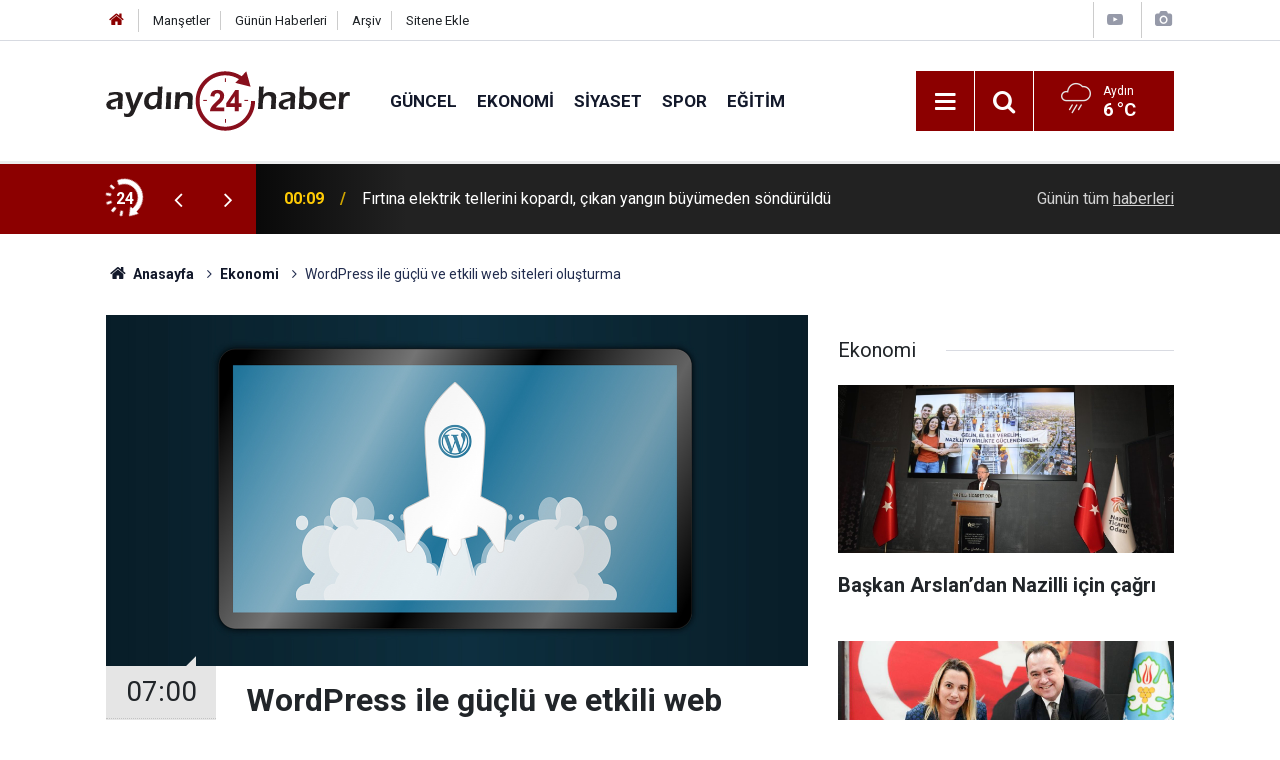

--- FILE ---
content_type: text/html; charset=UTF-8
request_url: https://www.aydin24haber.com/wordpress-ile-guclu-ve-etkili-web-siteleri-olusturma-845960h.htm
body_size: 8720
content:
<!doctype html>
	<html lang="tr">
	<head>
		<meta charset="utf-8"/>
		<meta http-equiv="X-UA-Compatible" content="IE=edge"/>
		<meta name="viewport" content="width=device-width, initial-scale=1"/>
		<title>WordPress ile güçlü ve etkili web siteleri oluşturma</title>
		<meta name="description" content="Web siteleri, günümüz iş dünyasında başarının anahtarlarından biridir. Etkili bir web sitesi oluşturmak, markanızı tanıtmanın ve müşteri kitlenizi genişletmenin en etkili yollarından biridir. Bu süreçte, profesyonel bir wordpress ajansı ile çalışmak büyük bir avantaj sağlar. WordPress, esnek yapısı ve kullanıcı dostu arayüzü ile en popüler içerik yönetim sistemlerinden biridir." />
<link rel="canonical" href="https://www.aydin24haber.com/wordpress-ile-guclu-ve-etkili-web-siteleri-olusturma-845960h.htm" />
<link rel="amphtml" href="https://www.aydin24haber.com/service/amp/wordpress-ile-guclu-ve-etkili-web-siteleri-olusturma-845960h.htm" />
<meta property="og:type" content="article" />
<meta property="og:site_name" content="Aydın 24 Haber" />
<meta property="og:url" content="https://www.aydin24haber.com/wordpress-ile-guclu-ve-etkili-web-siteleri-olusturma-845960h.htm" />
<meta property="og:title" content="WordPress ile güçlü ve etkili web siteleri oluşturma" />
<meta property="og:description" content="Web siteleri, günümüz iş dünyasında başarının anahtarlarından biridir. Etkili bir web sitesi oluşturmak, markanızı tanıtmanın ve müşteri kitlenizi genişletmenin en etkili yollarından biridir. Bu süreçte, profesyonel bir wordpress ajansı ile çalışmak büyük bir avantaj sağlar. WordPress, esnek yapısı ve kullanıcı dostu arayüzü ile en popüler içerik yönetim sistemlerinden biridir." />
<meta property="og:image" content="https://d.aydin24haber.com/news/791347.jpg" />
<meta property="og:image:width" content="702" />
<meta property="og:image:height" content="351" />
<meta name="twitter:card" content="summary_large_image" />
<meta name="twitter:site" content="@https://twitter.com/24Ayd57397" />
<meta name="twitter:url"  content="https://www.aydin24haber.com/wordpress-ile-guclu-ve-etkili-web-siteleri-olusturma-845960h.htm" />
<meta name="twitter:title" content="WordPress ile güçlü ve etkili web siteleri oluşturma" />
<meta name="twitter:description" content="Web siteleri, günümüz iş dünyasında başarının anahtarlarından biridir. Etkili bir web sitesi oluşturmak, markanızı tanıtmanın ve müşteri kitlenizi genişletmenin en etkili yollarından biridir. Bu süreçte, profesyonel bir wordpress ajansı ile çalışmak büyük bir avantaj sağlar. WordPress, esnek yapısı ve kullanıcı dostu arayüzü ile en popüler içerik yönetim sistemlerinden biridir." />
<meta name="twitter:image" content="https://d.aydin24haber.com/news/791347.jpg" />
		<meta name="robots" content="max-snippet:-1, max-image-preview:large, max-video-preview:-1"/>
		<link rel="manifest" href="/manifest.json"/>
		<link rel="icon" href="https://www.aydin24haber.com/d/assets/favicon/favicon.ico"/>
		<meta name="generator" content="CM News 6.0"/>

		<link rel="preconnect" href="https://fonts.gstatic.com"/>
		<link rel="preconnect" href="https://www.google-analytics.com"/>
		<link rel="preconnect" href="https://tpc.googlesyndication.com"/>
		<link rel="preconnect" href="https://pagead2.googlesyndication.com"/>

		<link rel="stylesheet" href="https://www.aydin24haber.com/d/assets/bundle/2019-main.css?1654020172"/>

		<script>
			const BURL = "https://www.aydin24haber.com/",
				DURL = "https://d.aydin24haber.com/";
		</script>
		<script type="text/javascript" src="https://www.aydin24haber.com/d/assets/bundle/2019-main.js?1654020172" async></script>

		<script async src="https://www.googletagmanager.com/gtag/js?id=UA-49143599-1"></script>
<script>
  window.dataLayer = window.dataLayer || [];
  function gtag(){dataLayer.push(arguments);}
  gtag('js', new Date());

  gtag('config', 'UA-49143599-1');
</script>

<script src="https://cdn.media-analytic.com/media.js"></script>			</head>
	<body class="body-main news-detail news-13">
		<header class="base-header header-01">

	<div class="nav-top-container d-none d-lg-block">
		<div class="container">
			<div class="row">
				<div class="col">
					<nav class="nav-top">
	<div><a href="/" title="Anasayfa"><i class="icon-home"></i></a></div>
	<div><a href="/mansetler" title="Manşetler">Manşetler</a></div>
	<div>
		<a href="/son-haberler" title="Günün Haberleri">Günün Haberleri</a>
	</div>
	<div><a href="/ara" title="Arşiv">Arşiv</a></div>
	<div><a href="/sitene-ekle" title="Sitene Ekle">Sitene Ekle</a></div>
</nav>				</div>
				<div class="col-auto nav-icon">
					<div>
	<a href="/web-tv" title="Web TV"><span class="icon-youtube-play"></span></a>
</div>
<div>
	<a href="/foto-galeri" title="Foto Galeri"><span class="icon-camera"></span></a>
</div>
				</div>
			</div>
		</div>
	</div>

	<div class="nav-main-container">
		<div class="container">
			<div class="row h-100 align-items-center flex-nowrap">
				<div class="col-10 col-xl-auto brand">
					<a href="/" rel="home" title="Aydın 24 Haber">
						<img class="lazy" loading="lazy" data-src="https://www.aydin24haber.com/d/assets/logo-dark.svg" alt="Aydın 24 Haber" width="250" height="61"/>
					</a>
				</div>
				<div class="col-xl-auto d-none d-xl-block">
					<ul class="nav-main d-flex flex-row">
													<li>
								<a href="/guncel-haberleri-12hk.htm" title="Güncel">Güncel</a>
							</li>
														<li>
								<a href="/ekonomi-haberleri-13hk.htm" title="Ekonomi">Ekonomi</a>
							</li>
														<li>
								<a href="/siyaset-haberleri-14hk.htm" title="Siyaset">Siyaset</a>
							</li>
														<li>
								<a href="/spor-haberleri-15hk.htm" title="Spor">Spor</a>
							</li>
														<li>
								<a href="/egitim-haberleri-17hk.htm" title="Eğitim">Eğitim</a>
							</li>
												</ul>
				</div>
				<div class="col-2 col-xl-auto d-flex justify-content-end ml-auto">
					<ul class="nav-tool d-flex flex-row">
						<li>
							<button class="btn show-all-menu" aria-label="Menu"><i class="icon-menu"></i></button>
						</li>
						<!--li class="d-none d-sm-block"><button class="btn" aria-label="Ara"><i class="icon-search"></i></button></li-->
						<li class="d-none d-sm-block">
							<a class="btn" href="/ara"><i class="icon-search"></i></a>
						</li>
													<li class="align-items-center d-none d-lg-flex weather">
								<span class="weather-icon float-left"><i class="icon-accu-12"></i></span>
																<div class="weather-info float-left">
									<div class="city">Aydın										<span>6 °C</span></div>
								</div>
							</li>
											</ul>
				</div>
			</div>
		</div>
	</div>

	<section class="bar-last-news">
	<div class="container d-flex align-items-center">
		<div class="icon">
			<i class="icon-spin-cm-1 animate-spin"></i>
			<span>24</span>
		</div>
		<div class="items">
			<div class="owl-carousel owl-align-items-center" data-options='{
				"items": 1,
				"rewind": true,
				"autoplay": true,
				"autoplayHoverPause": true,
				"dots": false,
				"nav": true,
				"navText": "icon-angle",
				"animateOut": "slideOutUp",
				"animateIn": "slideInUp"}'
			>
									<div class="item">
						<span class="time">00:09</span>
						<a href="/firtina-elektrik-tellerini-kopardi-cikan-yangin-buyumeden-sonduruldu-889250h.htm">Fırtına elektrik tellerini kopardı, çıkan yangın büyümeden söndürüldü</a>
					</div>
										<div class="item">
						<span class="time">22:51</span>
						<a href="/yogun-ogrenciler-icin-odev-yaptirmanin-avantajlari-889249h.htm">Yoğun öğrenciler için ödev yaptırmanın avantajları</a>
					</div>
										<div class="item">
						<span class="time">21:51</span>
						<a href="/baskan-arslandan-nazilli-icin-cagri-889248h.htm">Başkan Arslan’dan Nazilli için çağrı</a>
					</div>
										<div class="item">
						<span class="time">20:43</span>
						<a href="/fiba-avrupa-kupasi-aliaga-petkimspor-82-dinamo-bds-sassari-70-889247h.htm">FIBA Avrupa Kupası: Aliağa Petkimspor: 82 - Dinamo BDS Sassari: 70</a>
					</div>
										<div class="item">
						<span class="time">20:22</span>
						<a href="/mhp-aydin-il-baskani-aliciktan-itibar-suikasti-tepkisi-889245h.htm">MHP Aydın İl Başkanı Alıcık’tan “itibar suikastı” tepkisi</a>
					</div>
										<div class="item">
						<span class="time">20:03</span>
						<a href="/kurumsal-hosting-nedir-889244h.htm">Kurumsal hosting nedir?</a>
					</div>
										<div class="item">
						<span class="time">19:42</span>
						<a href="/buyuksehirden-emeklilere-saglikta-destek-protokolu-889246h.htm">Büyükşehir’den emeklilere  sağlıkta destek protokolü</a>
					</div>
										<div class="item">
						<span class="time">18:45</span>
						<a href="/muglada-hurda-hirsizligi-guvenlik-kamerasina-yansidi-889243h.htm">Muğla’da hurda hırsızlığı güvenlik kamerasına yansıdı</a>
					</div>
										<div class="item">
						<span class="time">18:21</span>
						<a href="/emeklinin-makus-talihi-889242h.htm">Emeklinin makus talihi</a>
					</div>
										<div class="item">
						<span class="time">18:14</span>
						<a href="/aydinda-aranan-sahislar-jandarmadan-kacamadi-889241h.htm">Aydın’da aranan şahıslar jandarmadan kaçamadı</a>
					</div>
								</div>
		</div>
		<div class="all-link">
			<a href="/son-haberler">Günün tüm <u>haberleri</u></a>
		</div>
	</div>
</section>
</header>

<section class="breadcrumbs">
	<div class="container">

		<ol>
			<li><a href="https://www.aydin24haber.com/"><h1><i class="icon-home"></i> Anasayfa</h1></a></li>
																		<li><a href="https://www.aydin24haber.com/ekonomi-haberleri-13hk.htm"><h2>Ekonomi</h2></a></li>
																					<li><h3>WordPress ile güçlü ve etkili web siteleri oluşturma</h3></li>
									</ol>

	</div>
</section>
<!-- -->
	<main role="main">
				<div class="container section-padding-gutter">
							<div class="row">
	<div class="col-12 col-lg-8">
	<div class="page-content  news-scroll" data-pages="[{&quot;id&quot;:&quot;889245&quot;,&quot;link&quot;:&quot;mhp-aydin-il-baskani-aliciktan-itibar-suikasti-tepkisi-889245h.htm&quot;},{&quot;id&quot;:&quot;889246&quot;,&quot;link&quot;:&quot;buyuksehirden-emeklilere-saglikta-destek-protokolu-889246h.htm&quot;},{&quot;id&quot;:&quot;889239&quot;,&quot;link&quot;:&quot;kusadasi-belediyesi-yoruk-cadirinda-hizmete-basladi-889239h.htm&quot;},{&quot;id&quot;:&quot;889234&quot;,&quot;link&quot;:&quot;aydinda-bayrak-tepkisi-30-metrelik-tirmanis-889234h.htm&quot;},{&quot;id&quot;:&quot;889229&quot;,&quot;link&quot;:&quot;cifte-cinayet-sorusturmasinda-kardes-tutuklandi-889229h.htm&quot;},{&quot;id&quot;:&quot;889214&quot;,&quot;link&quot;:&quot;otogarlarda-cephanelik-gibi-bicak-ve-silah-ele-gecirildi-889214h.htm&quot;},{&quot;id&quot;:&quot;889209&quot;,&quot;link&quot;:&quot;aydinda-kuvvetli-saganak-yagis-uyarisi-1-889209h.htm&quot;},{&quot;id&quot;:&quot;889186&quot;,&quot;link&quot;:&quot;yigmatepe-muay-thaide-basarili-olan-sporculari-agirladi-889186h.htm&quot;},{&quot;id&quot;:&quot;889147&quot;,&quot;link&quot;:&quot;pompali-tufekli-kavga-1-yarali-1-tutuklu-889147h.htm&quot;},{&quot;id&quot;:&quot;889148&quot;,&quot;link&quot;:&quot;baskan-tugay-ya-hizmet-getirsinler-ya-da-engel-olmasinlar-889148h.htm&quot;}]">
	<div class="post-article" id="news-845960" data-order="1" data-id="845960" data-title="WordPress ile güçlü ve etkili web siteleri oluşturma" data-url="https://www.aydin24haber.com/wordpress-ile-guclu-ve-etkili-web-siteleri-olusturma-845960h.htm">
		<div class="article-detail news-detail">

			<div class="article-image">
									<div class="imgc image">
						<img class="lazy" srcset="https://d.aydin24haber.com/news_ts/791347.jpg 414w, https://d.aydin24haber.com/news_t/791347.jpg 702w, https://d.aydin24haber.com/news/791347.jpg 1280w" alt="WordPress ile güçlü ve etkili web siteleri oluşturma"/>
					</div>
							</div>

			<aside class="article-side">
				<div class="position-sticky">
					<div class="content-date">
						<time class="p1" datetime="2024-07-22 07:00:00">07:00</time>
						<span class="p2">22 Temmuz 2024</span>
					</div>
					<div class="content-tools bookmark-block" data-type="1" data-twitter="https://twitter.com/24Ayd57397">
						<button class="icon-mail-alt bg" onclick="return openPopUp_520x390('/send_to_friend.php?type=1&amp;id=845960');" title="Arkadaşına Gönder"></button>
						<button class="icon-print bg" onclick="return openPopUp_670x500('/print.php?type=1&amp;id=845960')" title="Yazdır"></button>

													<button class="icon-comment bg" onclick="$.scrollTo('#comment_form_845960', 600);" title="Yorum Yap"></button>
																	</div>
				</div>
			</aside>

			<article class="article-content">

				<div class="content-heading">
					<h1 class="content-title">WordPress ile güçlü ve etkili web siteleri oluşturma</h1>
					<p class="content-description">Web siteleri, günümüz iş dünyasında başarının anahtarlarından biridir. Etkili bir web sitesi oluşturmak, markanızı tanıtmanın ve müşteri kitlenizi genişletmenin en etkili yollarından biridir. Bu süreçte, profesyonel bir wordpress ajansı ile çalışmak büyük bir avantaj sağlar. WordPress, esnek yapısı ve kullanıcı dostu arayüzü ile en popüler içerik yönetim sistemlerinden biridir.</p>
				</div>

				
				
				<div class="text-content">
					<p>Peki, neden bir <a href="https://wnm.com.tr/wordpress-ajansi/" rel="dofollow" target="_blank">wordpress ajansı</a> ile çalışmalısınız?</p><p>Öncelikle, bir wordpress ajansı size özelleştirilmiş çözümler sunar. Her işletmenin ihtiyaçları farklıdır ve bu nedenle web sitenizin tasarımı ve işlevselliği de bu ihtiyaçlara göre şekillendirilmelidir. Profesyonel bir ajans, işletmenizin hedeflerini anlayarak size en uygun çözümleri sunar. Bu, web sitenizin hem estetik hem de işlevsel açıdan mükemmel olmasını sağlar.</p><p>Bir <a href="https://wnm.com.tr/wordpress/" rel="dofollow" target="_blank">wordpress uzmanı</a>, WordPress platformunun tüm özelliklerini ve potansiyelini en iyi şekilde kullanmanızı sağlar. WordPress uzmanları, sitenizin hızını, güvenliğini ve performansını artırmak için gerekli optimizasyonları yapar. Ayrıca, WordPress uzmanı sayesinde sitenizin SEO dostu olması sağlanır, böylece arama motorlarında daha üst sıralarda yer alabilirsiniz.</p><p><a href="https://wnm.com.tr/wordpress/" rel="dofollow" target="_blank">WordPress hizmetleri</a>, web sitenizin her yönüyle ilgilenir. Tasarımdan geliştirmeye, içerik yönetiminden SEO optimizasyonuna kadar geniş bir yelpazede hizmet sunarlar. Bu sayede, işletmenizin dijital varlığı güçlü ve etkili bir şekilde yönetilir. Wordpress hizmetleri sayesinde, web sitenizin sürekli güncel ve rekabetçi kalması sağlanır.</p><p>WordPress platformu, kullanıcı dostu olması ile bilinir. Ancak, tüm özelliklerinden tam anlamıyla faydalanmak ve profesyonel bir web sitesi oluşturmak için bir wordpress ajansı ile çalışmak önemlidir. Ajanslar, sitenizin tasarımını özelleştirir, işlevselliğini artırır ve size zaman kazandırır. Ayrıca, bir ajans ile çalışarak web sitenizin bakımını ve güncellemelerini düzenli olarak yaptırabilirsiniz.</p><p>Bir wordpress uzmanı, sitenizin her türlü teknik sorununu çözer ve size teknik destek sağlar. Bu, özellikle karmaşık projelerde büyük bir avantajdır. Uzmanlar, sitenizin güvenliğini sağlamak için gerekli önlemleri alır ve olası saldırılara karşı koruma sağlar. Ayrıca, sitenizin yedeklenmesi ve veri kaybının önlenmesi için gerekli işlemleri gerçekleştirirler.</p><p>WordPress platformunu kullanarak güçlü ve etkili bir web sitesi oluşturmak için profesyonel destek almak büyük önem taşır. Bir wordpress ajansı, size özelleştirilmiş çözümler sunarak web sitenizin başarısını garanti altına alır. WordPress uzmanları, sitenizin performansını ve güvenliğini en üst düzeyde tutar. Geniş kapsamlı wordpress hizmetleri sayesinde, web sitenizin her zaman güncel ve rekabetçi kalması sağlanır. Bu nedenle, işletmenizin dijital varlığını güçlendirmek ve online dünyada öne çıkmak için profesyonel WordPress hizmetlerinden yararlanmalısınız.</p></p>				</div>

				
				
				
				
				
				
				
			</article>
		</div>

					<section class="banner banner-wide"><img class="img-fluid img-responsive lazy" loading="lazy" data-src="https://www.aydin24haber.com/d/banner/serhan-2.jpeg" /></section>
		
				<section class="comment-block">
		<header class="caption"><span>HABERE</span> YORUM KAT</header>

		<div class="comment_add clearfix">
	<form method="post" id="comment_form_845960" onsubmit="return addComment(this, 1, 845960);">
		<textarea name="comment_content" class="comment_content" rows="6" placeholder="YORUMUNUZ"></textarea>
		<input type="hidden" name="reply" value="0"/>
		<span class="reply_to"></span>
		<input type="text" name="member_name" class="member_name" placeholder="AD-SOYAD"/>
		<input type="submit" name="comment_submit" class="comment_submit" value="YORUMLA"/>
	</form>
			<div class="info"><b>UYARI:</b> Küfür, hakaret, rencide edici cümleler veya imalar, inançlara saldırı içeren, imla kuralları ile yazılmamış,<br /> Türkçe karakter kullanılmayan ve büyük harflerle yazılmış yorumlar onaylanmamaktadır.</div>
	</div>
		
	</section>

	<div id="fb-comments-845960" class="fb-comments" data-href="https://www.aydin24haber.com/wordpress-ile-guclu-ve-etkili-web-siteleri-olusturma-845960h.htm" data-width="100%" data-numposts="5" data-colorscheme="light"></div>

<!-- -->

		
		
			</div>
	</div>
	</div>
			<div class="col-12 col-lg-4">
			<section class="side-content news-side-list ">
			<header class="side-caption">
			<div><span>Ekonomi </span></div>
		</header>
		<div class="row">
																<div class="col-12 mb-4 box-02">
						<div class="post-item ia">
			<a href="/baskan-arslandan-nazilli-icin-cagri-889248h.htm">
				<div class="imgc">
					<img class="lazy" loading="lazy" data-src="https://d.aydin24haber.com/news/845166.jpg" alt="Başkan Arslan’dan Nazilli için çağrı"/>
				</div>
				<span class="t">Başkan Arslan’dan Nazilli için çağrı</span>
											</a>
		</div>
					</div>
			
														<div class="col-12 mb-4 box-02">
						<div class="post-item ia">
			<a href="/buyuksehirden-emeklilere-saglikta-destek-protokolu-889246h.htm">
				<div class="imgc">
					<img class="lazy" loading="lazy" data-src="https://d.aydin24haber.com/news/845162.jpg" alt="Büyükşehir’den emeklilere  sağlıkta destek protokolü"/>
				</div>
				<span class="t">Büyükşehir’den emeklilere  sağlıkta destek protokolü</span>
											</a>
		</div>
					</div>
															<div class="col-12">
									</div>
			
														<div class="col-12 mb-4 box-02">
						<div class="post-item ia">
			<a href="/bodrum-mandalini-turkiyenin-dort-bir-yanina-ulasiyor-889236h.htm">
				<div class="imgc">
					<img class="lazy" loading="lazy" data-src="https://d.aydin24haber.com/news/845144.jpg" alt="Bodrum Mandalini Türkiye’nin dört bir yanına ulaşıyor"/>
				</div>
				<span class="t">Bodrum Mandalini Türkiye’nin dört bir yanına ulaşıyor</span>
											</a>
		</div>
					</div>
			
														<div class="col-12 mb-4 box-02">
						<div class="post-item ia">
			<a href="/didimde-125-milyonluk-proje-tamamlandi-889228h.htm">
				<div class="imgc">
					<img class="lazy" loading="lazy" data-src="https://d.aydin24haber.com/news/845136.jpg" alt="Didim’de 12,5 milyonluk proje tamamlandı"/>
				</div>
				<span class="t">Didim’de 12,5 milyonluk proje tamamlandı</span>
											</a>
		</div>
					</div>
															<div class="col-12">
									</div>
			
														<div class="col-12 mb-4 box-02">
						<div class="post-item ia">
			<a href="/salihli-esnaf-odasinda-yeni-donem-emre-demir-goreve-basladi-889220h.htm">
				<div class="imgc">
					<img class="lazy" loading="lazy" data-src="https://d.aydin24haber.com/news/845128.jpg" alt="Salihli Esnaf Odası’nda yeni dönem: Emre Demir göreve başladı"/>
				</div>
				<span class="t">Salihli Esnaf Odası’nda yeni dönem: Emre Demir göreve başladı</span>
											</a>
		</div>
					</div>
			
														<div class="col-12 mb-4 box-02">
						<div class="post-item ia">
			<a href="/aliagada-sirket-kurulumu-2025-yilinda-artarak-devam-etti-889223h.htm">
				<div class="imgc">
					<img class="lazy" loading="lazy" data-src="https://d.aydin24haber.com/news/845131.jpg" alt="Aliağa’da şirket kurulumu 2025 yılında artarak devam etti"/>
				</div>
				<span class="t">Aliağa’da şirket kurulumu 2025 yılında artarak devam etti</span>
											</a>
		</div>
					</div>
															<div class="col-12">
									</div>
			
														<div class="col-12 mb-4 box-02">
						<div class="post-item ia">
			<a href="/2025-yili-turizm-sektorun-dayanikliliginin-kanitlandigi-yil-oldu-889191h.htm">
				<div class="imgc">
					<img class="lazy" loading="lazy" data-src="https://d.aydin24haber.com/news/845098.jpg" alt="&quot;2025 yılı turizm sektörün dayanıklılığının kanıtlandığı yıl oldu&quot;"/>
				</div>
				<span class="t">"2025 yılı turizm sektörün dayanıklılığının kanıtlandığı yıl oldu"</span>
											</a>
		</div>
					</div>
			
														<div class="col-12 mb-4 box-02">
						<div class="post-item ia">
			<a href="/alacatidan-hataya-dayanisma-koprusu-889175h.htm">
				<div class="imgc">
					<img class="lazy" loading="lazy" data-src="https://d.aydin24haber.com/news/845082.jpg" alt="Alaçatı’dan Hatay’a dayanışma köprüsü"/>
				</div>
				<span class="t">Alaçatı’dan Hatay’a dayanışma köprüsü</span>
											</a>
		</div>
					</div>
												</div>
</section>		</div>
		</div>
		</div>
	</main>

	<footer class="base-footer footer-01">
	<div class="nav-top-container">
		<div class="container">
			<div class="row">
				<div class="col-12 col-lg-auto">
					Aydın 24 Haber &copy; 2010				</div>
				<div class="col-12 col-lg-auto">
					<nav class="nav-footer">
	<div><a href="/" title="Anasayfa">Anasayfa</a></div>
	<div><a href="/kunye" title="Künye">Künye</a></div>
	<div><a href="/iletisim" title="İletişim">İletişim</a></div>
	<div>
		<a href="/gizlilik-ilkeleri" title="Gizlilik İlkeleri">Gizlilik İlkeleri</a>
	</div>
	<div><a href="/sitene-ekle" title="Sitene Ekle">Sitene Ekle</a></div>
</nav>
				</div>
				<div class="col-12 col-lg-auto">
					<div class="nav-social"><a class="facebook-bg" href="https://www.facebook.com/Aydin24haber" rel="nofollow noopener noreferrer" target="_blank" title="Facebook ile takip et"><i class="icon-facebook"></i></a><a class="twitter-bg" href="https://twitter.com/https://twitter.com/24Ayd57397" rel="nofollow noopener noreferrer" target="_blank" title="Twitter ile takip et"><i class="icon-twitter"></i></a><a class="rss-bg" href="/service/rss.php" target="_blank" title="RSS, News Feed, Haber Beslemesi"><i class="icon-rss"></i></a></div>				</div>
			</div>
		</div>
	</div>
			<section class="nav-tags-container">
			<div class="container">
				</li><a title="Ankara evden eve nakliyat" href="https://www.evdennakliyeeve.com/ankara-evden-eve-nakliyat/" rel="dofollow">Ankara evden eve nakliyat</a></ul>
</li><a href="https://buy.fans/" title="buy followers">buy followers</a></ul>
</li><a href="https://popigram.com/" title="takipçi satın al">takipçi satın al</a></ul>
</li><a href="https://sosyalgram.com.tr/" title="takipçi satın al">takipçi satın al</a></ul>
</li><a href="https://bayigram.com/" title="takipçi satın al">takipçi satın al</a></ul>
</li><a href="https://www.yalcinfile.com/"Merdiven filesi">Merdiven filesi</a></ul>

</li><a title="İstanbul evden eve nakliyat" href="https://www.tuzcuoglunakliye.com.tr/" rel="dofollow">İstanbul evden eve nakliyat</a></ul>
</li><a title="İstanbul eşya depolama" href="https://www.istanbulemanetdepo.com/" rel="dofollow">İstanbul eşya depolama</a></ul>
</li><a title="İstanbul evden eve nakliyat" href="https://www.evdiznakliyat.com.tr/" rel="dofollow">İstanbul evden eve nakliyat</a></ul>
</li><a href="https://www.harbiyehukuk.com/istanbul-is-hukuku-avukati/"İş hukuku avukatı">İş hukuku avukatı</a></ul>
</li><a href="https://www.inetmar.com/sunucu/" rel="dofollow" title="Sunucu kiralama">Sunucu kiralama</a></ul> 
</li><a href="https://www.estesurgery.com" target="_blank" title="Hair Transplant in Turkey">Hair Transplant</a></ul>
</li><a href="https://www.ozdipi.av.tr/avukata-sor/"Avukata sor">Avukata sor</a></ul>
</li><<a href="https://www.bodrumpsikolog.co/"rel="dofollow" title="Bodrum Psikolog">Bodrum Psikolog<a></ul> 
</li><a href=" https://zamedya.com/" rel="dofollow" title="takipçi satın al">takipçi satın al </a></ul>
</li><a href="https://sosyalify.com/" rel="dofollow" title="takipci satın al"> takipci satın al</a></ul>  
</li><a href="https://turuncudepolama.com/" rel="dofollow" title="Eşya depolama">Eşya depolama</a></ul>
</li><a href="https://www.alastyr.com/hosting/wordpress-hosting/" rel="dofollow" title="WordPress Hosting">WordPress Hosting</a></ul>
</li><a href="https://www.penguendepo.com/" rel="dofollow" title="Eşya depolama">Eşya depolama</a></ul> 
<a href="https://egehukukofisi.com" target="_blank" title="Ege Hukuk Bürosu">İstanbul Hukuk Ofisi</a> 
</li><a href="https://www.bosscelikkapi.com/villa-kapisi-modelleri/" rel="dofollow" title="villa kapısı">villa kapısı</a></ul>
</li><a href="https://www.emircelikkapi.com/celik-kapi/" rel="dofollow" title="çelik kapı">çelik kapı</a></ul>
</li> <a href="https://www.villakapisifiyatlari.com/" rel="dofollow" title="villa kapısı fiyatları">villa kapısı fiyatları</a></ul>
</li><<a href="https://www.yasinoglunakliyat.com/sehirler-arasi-nakliyat.html" rel="dofollow" title="şehirler arası nakliyat">şehirler arası nakliyat</ul>
</li><<a <a href="https://www.evimtasnakliyat.com/" rel="dofollow" title="evden eve nakliyat">evden eve nakliyat</a></a></a></ul>


			</div>
		</section>
		<div class="container">
		<div class="row">
			<div class="col cm-sign">
				<i class="icon-cm" title="CM Bilişim Teknolojileri"></i>
				<a href="https://www.cmbilisim.com/haber-portali-20s.htm?utm_referrer=https%3A%2F%2Fwww.aydin24haber.com%2F" target="_blank" title="CMNews Haber Portalı Yazılımı">Haber Portalı Yazılımı</a>
			</div>
		</div>
	</div>
</footer>
<div id="nav-all" class="nav-all nav-all-01 overlay">
	<div class="logo-container">
		<img class="lazy" loading="lazy" data-src="https://www.aydin24haber.com/d/assets/logo-dark.svg" alt="Aydın 24 Haber" width="250" height="61" class="show-all-menu">
		<button id="close-nav-all" class="show-all-menu close"><i class="icon-cancel"></i></button>
	</div>
	<div class="search-container">
		<form action="/ara">
			<input type="text" placeholder="Sitede Ara" name="key"><button type="submit"><i class="icon-search"></i></button>
		</form>
	</div>
	<nav>
		<header class="caption">Haberler</header>
<ul class="topics">
		<li><a href="/son-haberler">Son Haberler</a></li>
	<li><a href="/mansetler">Manşetler</a></li>
			<li>
			<a href="/guncel-haberleri-12hk.htm" title="Güncel">Güncel</a>
		</li>
				<li>
			<a href="/ekonomi-haberleri-13hk.htm" title="Ekonomi">Ekonomi</a>
		</li>
				<li>
			<a href="/siyaset-haberleri-14hk.htm" title="Siyaset">Siyaset</a>
		</li>
				<li>
			<a href="/spor-haberleri-15hk.htm" title="Spor">Spor</a>
		</li>
				<li>
			<a href="/dunya-haberleri-16hk.htm" title="Dünya">Dünya</a>
		</li>
				<li>
			<a href="/egitim-haberleri-17hk.htm" title="Eğitim">Eğitim</a>
		</li>
				<li>
			<a href="/saglik-haberleri-18hk.htm" title="Sağlık">Sağlık</a>
		</li>
				<li>
			<a href="/kultur-sanat-haberleri-19hk.htm" title="Kültür Sanat">Kültür Sanat</a>
		</li>
				<li>
			<a href="/yasam-haberleri-20hk.htm" title="Yaşam">Yaşam</a>
		</li>
				<li>
			<a href="/magazin-haberleri-21hk.htm" title="Magazin">Magazin</a>
		</li>
				<li>
			<a href="/roportaj-haberleri-22hk.htm" title="Röportaj">Röportaj</a>
		</li>
				<li>
			<a href="/haberde-insan-haberleri-23hk.htm" title="Haberde İnsan">Haberde İnsan</a>
		</li>
				<li>
			<a href="/cevre-haberleri-24hk.htm" title="Çevre">Çevre</a>
		</li>
				<li>
			<a href="/televizyon-haberleri-25hk.htm" title="Televizyon">Televizyon</a>
		</li>
				<li>
			<a href="/bilim-teknoloji-haberleri-27hk.htm" title="Bilim Teknoloji">Bilim Teknoloji</a>
		</li>
				<li>
			<a href="/asayis-haberleri-28hk.htm" title="Asayiş">Asayiş</a>
		</li>
		
</ul>
<header class="caption">Diğer İçerikler</header>
<ul class="topics">
		<li><a href="/foto-galeri">Foto Galeri</a></li>
	<li><a href="/web-tv">Web Tv</a></li>
	<li><a href="/yazarlar">Yazarlar</a></li>
	<li><a href="/gazete-mansetleri">Gazete Manşetleri</a></li>
	
</ul>
<header class="caption">Kurumsal</header>
<ul class="topics">
		<li><a href="/kunye">Künye</a></li>
	<li><a href="/iletisim">İletişim</a></li>
	<li><a href="/gizlilik-ilkeleri">Gizlilik İlkeleri</a></li>
	<li><a href="/kullanim-sartlari">Kullanım Şartları</a></li>
	<li><a href="/sitene-ekle">Geliştiriciler İçin</a></li>
	
</ul>	</nav>
</div>
<!-- -->
<script type="application/ld+json">
{
    "@context": "http://schema.org",
    "@graph": [
        {
            "@type": "WebSite",
            "url": "https://www.aydin24haber.com/",
            "name": "Aydın 24 Haber",
            "description": "Aydın 24 Haber",
            "potentialAction": {
                "@type": "SearchAction",
                "target": "https://www.aydin24haber.com/ara?key={search_term_string}",
                "query-input": "required name=search_term_string"
            }
        },
        {
            "@type": "Organization",
            "name": "Aydın 24 Haber",
            "url": "https://www.aydin24haber.com/",
            "logo": "https://www.aydin24haber.com/d/assets/logo-white.svg",
            "telephone": "\r\n0533 310 60 08",
            "address": "Türkiye",
            "sameAs": [
                "https://www.facebook.com/Aydin24haber",
                "https://www.twitter.com/https://twitter.com/24Ayd57397"
            ]
        },
        {
            "@type": "BreadcrumbList",
            "itemListElement": [
                {
                    "@type": "ListItem",
                    "position": 1,
                    "name": "Anasayfa",
                    "item": "https://www.aydin24haber.com/"
                },
                {
                    "@type": "ListItem",
                    "position": 2,
                    "name": "Ekonomi",
                    "item": "https://www.aydin24haber.com/ekonomi-haberleri-13hk.htm"
                }
            ]
        },
        {
            "@type": "NewsArticle",
            "datePublished": "2024-07-22T07:00:00+03:00",
            "dateModified": "2024-07-22T07:00:00+03:00",
            "headline": "WordPress ile güçlü ve etkili web siteleri oluşturma",
            "description": "Web siteleri, günümüz iş dünyasında başarının anahtarlarından biridir. Etkili bir web sitesi oluşturmak, markanızı tanıtmanın ve müşteri kitlenizi genişletmenin en etkili yollarından biridir. Bu süreçte, profesyonel bir wordpress ajansı ile çalışmak büyük bir avantaj sağlar. WordPress, esnek yapısı ve kullanıcı dostu arayüzü ile en popüler içerik yönetim sistemlerinden biridir.",
            "articleSection": "Ekonomi",
            "image": [
                "https://d.aydin24haber.com/news/791347.jpg"
            ],
            "speakable": {
                "@type": "SpeakableSpecification",
                "cssSelector": [
                    ".content-title",
                    ".content-description",
                    ".text-content"
                ]
            },
            "author": {
                "@type": "Organization",
                "name": "Aydın 24 Haber",
                "url": "https://www.aydin24haber.com/kunye",
                "logo": {
                    "@type": "ImageObject",
                    "url": "https://www.aydin24haber.com/d/assets/logo-amp.png",
                    "width": 600,
                    "height": 60
                }
            },
            "publisher": {
                "@type": "Organization",
                "name": "Aydın 24 Haber",
                "url": "https://www.aydin24haber.com/kunye",
                "logo": {
                    "@type": "ImageObject",
                    "url": "https://www.aydin24haber.com/d/assets/logo-amp.png",
                    "width": 600,
                    "height": 60
                }
            },
            "mainEntityOfPage": "https://www.aydin24haber.com/wordpress-ile-guclu-ve-etkili-web-siteleri-olusturma-845960h.htm",
            "inLanguage": "tr-TR"
        }
    ]
}
</script>
			<!-- -->
	<!-- 0.022015810012817 -->
	<script defer src="https://static.cloudflareinsights.com/beacon.min.js/vcd15cbe7772f49c399c6a5babf22c1241717689176015" integrity="sha512-ZpsOmlRQV6y907TI0dKBHq9Md29nnaEIPlkf84rnaERnq6zvWvPUqr2ft8M1aS28oN72PdrCzSjY4U6VaAw1EQ==" data-cf-beacon='{"version":"2024.11.0","token":"70e88fa1073f4fa4b9933da70fa1ca15","r":1,"server_timing":{"name":{"cfCacheStatus":true,"cfEdge":true,"cfExtPri":true,"cfL4":true,"cfOrigin":true,"cfSpeedBrain":true},"location_startswith":null}}' crossorigin="anonymous"></script>
</body>
	</html>
	